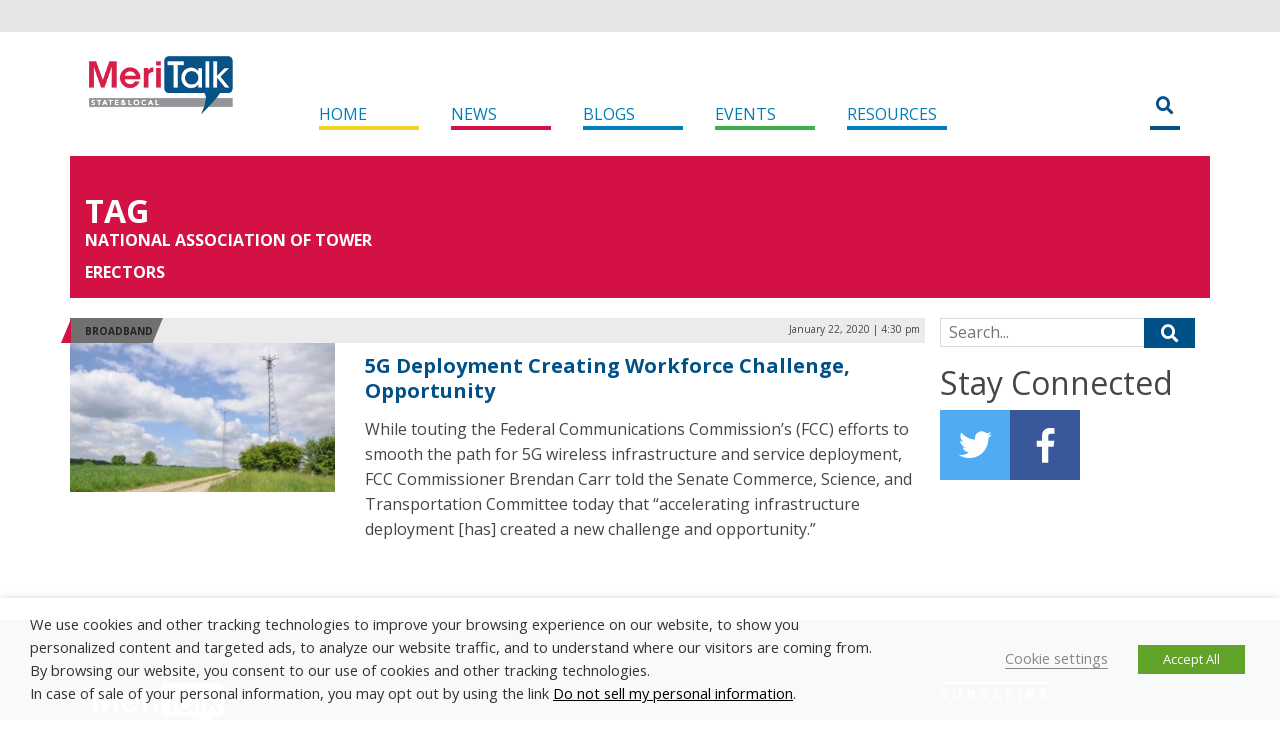

--- FILE ---
content_type: text/css
request_url: https://d19qwa9mtcjeak.cloudfront.net/wp-content/themes/state-and-local-5/css/partials.css?ver=6.9
body_size: 1702
content:
/* HOME-BLOCK-SM */
.home-block-sm a {
	color:#222;
	font-weight:bold;
}
.home-block-sm:first-child .heading {
	margin-top:0;
}

/* HOME-BLOCK-MD */
.home-block-md .category-header {
	font-size:1rem;
	margin-left:1em;
	margin-bottom:1em;
}
.home-block-md-image {
	margin-bottom:1em;
}
.home-block-md-title,
.home-block-md-title a {
	color:#222;
}

/* HOME-BLOCK-FEATURED */
.home-block-featured .category-header {
	font-size:1rem;
	margin-left:1em;
}
.home-block-featured-image {
	margin-bottom:1em;
}
.home-block-featured-title,
.home-block-featured-title a {
	color:#222;
}
.home-block-featured-meta {
	color:#666;
	font-size:0.825em;
}

/* ARCHIVE NEWS */
.archive-header-wrap {
	background-color:#D31145;
	padding:10px 0;
	margin-bottom:20px;
}
.archive-header a {
	color:#FFF;
	text-decoration:none;
	text-transform:uppercase;
	font-weight:700;
	font-size:2em;
	line-height:90px;
}
.news-block-sm {
	margin-bottom: 2em;
}
.news-block-sm .news-block-title {
	padding-top: 0.75em;
	padding-bottom: 0.75em;
}
.news-block-sm .news-block-title a {
	font-weight: bold;
	font-size: 1.25rem;
	line-height: 1em;
}
.news-block-sm .category-header {
	background-color: #ebebeb;
	font-size: 0.625rem;
}
.news-block-sm .category-header-name {
	text-transform: uppercase;
	padding: 0.25em 0 0.25em 0.5em;
}
.news-block-sm .category-header-name a {
	color: #222;
}
.news-block-sm .category-header-date {
	padding: 0.25em 0.5em 0.25em 0;
}
/*
.news-block-sm .category-header-news {
	font-size:0.9rem;
	margin-left:2em;
	margin-top: -3em;
}
.news-block-sm .category-header-news:nth-child(2) {
	background-color: #D31145;
}
.news-block-sm .category-header-news:nth-child(2):after {
	border-left-color:#D31145;
}
.news-block-sm .category-header-news:nth-child(3) {
	background-color: #D31145;
}
.news-block-sm .category-header-news:nth-child(3):after {
	border-left-color: #D31145;
}
.news-block-sm .news-block-title a {
	color: #222;
	font-weight: bold;
	margin-top: 1em;
	display: block;
    	font-size: 1.75rem;
}
.news-block-sm .news-block-date {
	margin-top: 1em;
	font-size: 1.2rem;
	text-transform: uppercase;
}
.news-block-sm .news-block-excerpt {
	margin-top:1em;
}
.news-block-sm .news-block-image {
	margin-top: 2em;
	background: linear-gradient(0deg, rgba(161,161,161,1) 0%, rgba(161,161,161,0) 25%, rgba(161,161,161,0) 100%, rgba(161,161,161,0) 100%);
	z-index:5;
}
.news-block-image img {
	z-index:-1;
	position: relative;
}
*/

/* NEWS CATEGORY / TAXONOMY */
.archive-header-sub {
	margin-top: -2em;
}
.archive-header-sub .category-header-name {
	padding:0;
}
.archive-header-sub .category-header-name:before {
	content:none;
}
.archive-header-sub .category-header-name:after {
	content:none;
}

/* ARCHIVE ADDTHIS KILL */
.archive .addthis_toolbox {
  display:none;
}

/* BLOG STUFF */
.blog-header-wrap {
	background-color:#017dbb;
	padding:10px 0;
	margin-bottom:20px;
}
.blog-header a {
	color:#FFF;
	text-decoration:none;
	text-transform:uppercase;
	font-weight:700;
	font-size:2em;
	line-height:90px;
}
.blog-header a {
	color:#FFF;
	text-decoration:none;
	text-transform:uppercase;
	font-weight:700;
	font-size:2em;
	line-height:90px;
}
.blog-header-sub {
	margin-top: -2em;
}
.blog-header-sub .category-header-name {
	padding:0;
}
.blog-header-sub .category-header-name:before {
	content:none;
}
.blog-header-sub .category-header-name:after {
	content:none;
}
.blog-block-sm .category-header- {
	font-size:0.9rem;
	margin-left:2em;
	margin-top: -3em;
}
.blog-block-sm .category-header-:nth-child(2) {
	background-color: #017dbb;
}
.blog-block-sm .category-header-:nth-child(2):after {
	border-left-color:#017dbb;
}
.blog-block-sm .category-header-:nth-child(3) {
	background-color: #017dbb;
}
.blog-block-sm .category-header-:nth-child(3):after {
	border-left-color: #017dbb;
}
.blog-block-sm .blog-block-title a {
	color: #222;
	font-weight: bold;
	margin-top: 1em;
	display: block;
    	font-size: 1.75rem;
}
.blog-block-sm .blog-block-date {
	margin-top: 1em;
	font-size: 1.2rem;
	text-transform: uppercase;
}
.blog-block-sm .blog-block-excerpt {
	margin-top:1em;
}
.blog-block-sm .blog-block-image {
	margin-top: 2em;
	background: -moz-linear-gradient(90deg, rgba(161,161,161,1) 0%, rgba(161,161,161,0) 25%, rgba(161,161,161,0) 100%, rgba(161,161,161,0) 100%); /* ff3.6+ */
	background: -webkit-gradient(linear, left top, left bottom, color-stop(0%, rgba(161,161,161,0)), color-stop(0%, rgba(161,161,161,0)), color-stop(75%, rgba(161,161,161,0)), color-stop(100%, rgba(161,161,161,1))); /* safari4+,chrome */
	background: -webkit-linear-gradient(90deg, rgba(161,161,161,1) 0%, rgba(161,161,161,0) 25%, rgba(161,161,161,0) 100%, rgba(161,161,161,0) 100%); /* safari5.1+,chrome10+ */
	background: -o-linear-gradient(90deg, rgba(161,161,161,1) 0%, rgba(161,161,161,0) 25%, rgba(161,161,161,0) 100%, rgba(161,161,161,0) 100%); /* opera 11.10+ */
	background: -ms-linear-gradient(90deg, rgba(161,161,161,1) 0%, rgba(161,161,161,0) 25%, rgba(161,161,161,0) 100%, rgba(161,161,161,0) 100%); /* ie10+ */
	background: linear-gradient(0deg, rgba(161,161,161,1) 0%, rgba(161,161,161,0) 25%, rgba(161,161,161,0) 100%, rgba(161,161,161,0) 100%); /* w3c */
	filter: progid:DXImageTransform.Microsoft.gradient( startColorstr='#a1a1a1', endColorstr='#a1a1a1',GradientType=0 ); /* ie6-9 */
	z-index:5;
}
.blog-block-image img {
	z-index:-1;
	position: relative;
}
/* TAG */
.tag-header-sub {
	padding:0;
	margin-top:-2em;
}
/* PAGINATION BLOCK */
.page-numbers {
	width:2.1em;
}
.pgntn-page-pagination-block {
	background-color:#FFF;
}
.pgntn-page-pagination::before {
	display: block;
	content: "";
	border-bottom: 2px solid #CCC;
	height: 1.2em;
	margin-bottom: -1.2em;
}

/* SIDEBARS */
/*
h2.widgettitle {
	text-transform: uppercase;
	border-top: 1px solid #007CBC;
	color: #007CBC;
	font-size: 14px;
	font-weight: 700;
	line-height:20px;
}
*/
.dpe-flexible-posts {
	list-style-type:none;
	padding-left:0;
}
.dpe-flexible-posts li {
	border-bottom:dotted 1px #e1e1e1;
	margin-bottom:10px;
	padding-bottom: 10px;
	line-height:1.0em;
	overflow: hidden;
	float: none;
    	clear: both;
}
.dpe-flexible-posts li img {
	float:left;
	margin:0 15px 0 0;
	width:70px;
	height:70px;
}
/*
.dpe-flexible-posts li a div.title {
	font-size: .8em;
	font-weight: 700;
	text-transform: uppercase;
}
*/
.wpp-list {
	padding-left:0;
	list-style-type: none;
}
.wpp-list li {
	border-bottom: dotted 1px #e1e1e1;
	padding-bottom: 10px;
    	padding-top: 10px;
	line-height: 1.0em;
}
.wpp-list img {
	margin-right:15px;
}
.wpp-post-title {
	font-size: .8em;
	font-weight: 700;
	text-transform: uppercase;
}


